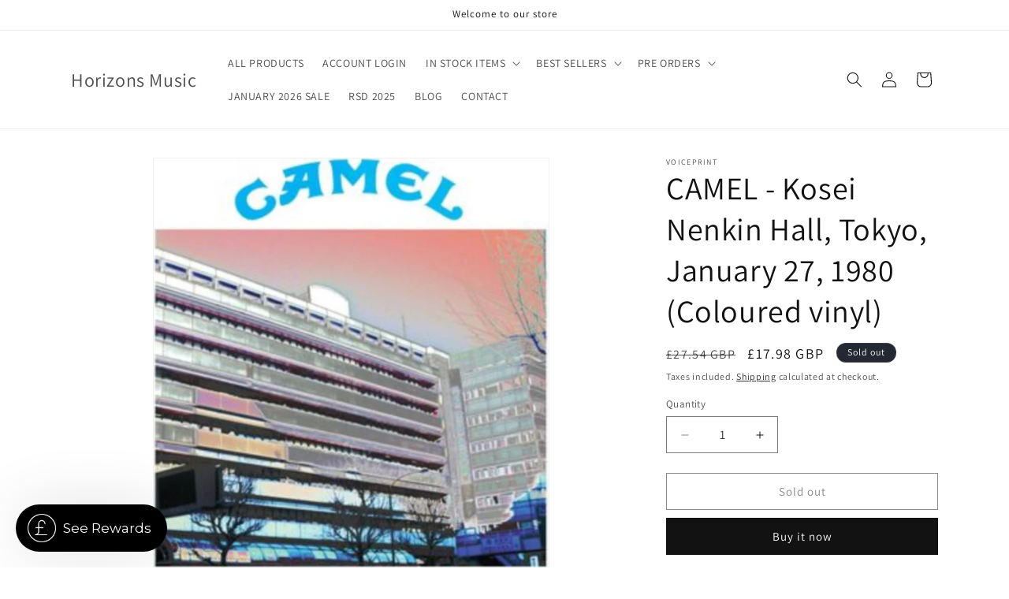

--- FILE ---
content_type: application/javascript; charset=UTF-8
request_url: https://strn.rise-ai.com/app/_nuxt/8e546fc65bf122cb83eb.js
body_size: 5169
content:
(window.webpackJsonp=window.webpackJsonp||[]).push([[6],{199:function(t,e,n){"use strict";n(32),n(16),n(17),n(7),n(25);var r=n(11),o=n(12);function c(object,t){var e=Object.keys(object);if(Object.getOwnPropertySymbols){var n=Object.getOwnPropertySymbols(object);t&&(n=n.filter((function(t){return Object.getOwnPropertyDescriptor(object,t).enumerable}))),e.push.apply(e,n)}return e}function l(t){for(var i=1;i<arguments.length;i++){var source=null!=arguments[i]?arguments[i]:{};i%2?c(Object(source),!0).forEach((function(e){Object(r.a)(t,e,source[e])})):Object.getOwnPropertyDescriptors?Object.defineProperties(t,Object.getOwnPropertyDescriptors(source)):c(Object(source)).forEach((function(e){Object.defineProperty(t,e,Object.getOwnPropertyDescriptor(source,e))}))}return t}var d={computed:l({preview_mode:function(){return this.$route.query.preview}},Object(o.c)({})),updated:function(){this.LinksToOpenPage()},mounted:function(){this.LinksToOpenPage()},methods:l({LinksToOpenPage:function(){var t=this;document.querySelectorAll("a").forEach((function(element){t.onClickOrTap(element,(function(e){e.preventDefault(),t.preview_mode||t.openPage({url:element.href,target:element.target})}))}))},onClickOrTap:function(element,t){var e,n,r,o,c;element&&t&&"function"==typeof t&&(element.addEventListener("touchstart",(function(t){t.stopImmediatePropagation(),e=!0,n=t.changedTouches[0].pageX,r=t.changedTouches[0].pageY}),!1),element.addEventListener("touchend",(function(e){e.stopImmediatePropagation(),o=e.changedTouches[0].pageX-n,c=e.changedTouches[0].pageY-r,Math.abs(o)>=7||Math.abs(c)>=10||t(e)}),!1),element.addEventListener("click",(function(n){n.stopImmediatePropagation(),e?e=!1:t(n)}),!1))}},Object(o.b)({openPage:"openPage"}))},f=n(10),component=Object(f.a)(d,void 0,void 0,!1,null,null,null);e.a=component.exports},200:function(t,e,n){var content=n(211);"string"==typeof content&&(content=[[t.i,content,""]]),content.locals&&(t.exports=content.locals);(0,n(34).default)("14b9c2ce",content,!0,{sourceMap:!1})},202:function(t,e,n){"use strict";n(212),n(213),n(214);var r=n(215),o=n.n(r),c={methods:{formatNumber:function(t){var e=Number.isInteger(t)?t:Number.parseFloat(Number.parseFloat(t).toFixed(2));return{value:e,input:Number.isInteger(e)?o()(e).format():o()(e).format("0,0.00")}}}},l=n(10),component=Object(l.a)(c,(function(){var t=this.$createElement;return(this._self._c||t)("div")}),[],!1,null,null,null);e.a=component.exports},203:function(t,e,n){"use strict";var r={props:{buttonStyle:{type:Object,default:null},html:{type:String,default:null},success:Boolean,loading:Boolean},methods:{click:function(){this.loading||this.success||this.$emit("click")}}},o=(n(210),n(10)),component=Object(o.a)(r,(function(){var t=this,e=t.$createElement,n=t._self._c||e;return n("button",{staticClass:"button",class:{loading:t.loading,success:t.success},style:t.buttonStyle,on:{click:t.click}},[t.success?n("i",{staticClass:"success-icon far fa-check"}):t._e(),t._v(" "),n("div",{staticClass:"content",domProps:{innerHTML:t._s(t.html)}},[t._t("default")],2)])}),[],!1,null,null,null);e.a=component.exports},210:function(t,e,n){"use strict";var r=n(200);n.n(r).a},211:function(t,e,n){(e=n(33)(!1)).push([t.i,".button{height:46px;border-radius:6px;border:0;outline:none;margin:0 0 20px;transition:all .25s;cursor:pointer;font-weight:600;padding:0 26px;font-size:95%;font-family:inherit;position:relative}.button.loading{opacity:.5}.button.success .content{opacity:0}.button .content{transition:all .25s}.button .success-icon{position:absolute;left:50%;font-size:20px;transform:translateX(-50%)}",""]),t.exports=e},221:function(t,e,n){"use strict";(function(t){n(32),n(16),n(17),n(7),n(25),n(77);var r=n(11),o=n(201),c=n.n(o),l=n(205),d=n.n(l),f=n(12),h=n(287),m=n(288),y=n(289),v=n(290),_=n(285),x=n(199),O=n(202);function w(object,t){var e=Object.keys(object);if(Object.getOwnPropertySymbols){var n=Object.getOwnPropertySymbols(object);t&&(n=n.filter((function(t){return Object.getOwnPropertyDescriptor(object,t).enumerable}))),e.push.apply(e,n)}return e}function j(t){for(var i=1;i<arguments.length;i++){var source=null!=arguments[i]?arguments[i]:{};i%2?w(Object(source),!0).forEach((function(e){Object(r.a)(t,e,source[e])})):Object.getOwnPropertyDescriptors?Object.defineProperties(t,Object.getOwnPropertyDescriptors(source)):w(Object(source)).forEach((function(e){Object.defineProperty(t,e,Object.getOwnPropertyDescriptor(source,e))}))}return t}e.a={layout:"widget",components:{WidgetTemplate:h.a,AccountCard:m.a,RewardsCard:y.a,ReferralsCard:v.a,Card:_.a},mixins:[x.a,O.a],data:function(){return{}},computed:j({cards:function(){return t.get(this.asset,"panel.home.cards")},cardIconStyle:function(){return{color:this.colors.card_icon,backgroundColor:c()(this.colors.card_icon).fade(.9)}},headingStyle:function(){return{color:this.colors.heading_text}},buttonStyle:function(){return{backgroundColor:this.colors.button_background,color:this.colors.button_text}},header:function(){return t.get(this.asset,"panel.home.header")},colors:function(){return t.get(this.theme,"colors")},theme:function(){return t.get(this.asset,"theme")},store_credit:function(){return this.customer.LoyaltyCard&&this.customer.LoyaltyCard.GiftCard}},Object(f.c)({shop:function(t){return t.widget.shop},asset:function(t){return t.widget.asset},customer:function(t){return t.widget.customer}})),methods:j({beautifyURL:function(t){return t.replace("http://","").replace("https://","")},render:function(text){var e=this,n=d.a.create({});function r(t,template){n.registerHelper(t,(function(t){return new d.a.SafeString(template(t.fn&&t.fn(this)))}))}try{return r("account_link",(function(text){return text?'<a class="link" href="https://'.concat(e.shop.shop_url,'/account/login" target="_self">').concat(text,"</a>"):""})),r("customer_referral_link",(function(text){return e.customer.id&&e.customer.referral_link?'<a class="link" href="'.concat(e.customer.referral_link,'" target="_blank">').concat(e.beautifyURL(e.customer.referral_link),"</a>"):""})),n.compile(text)({shop_name:t.get(this.shop,"name",""),customer_first_name:this.customer.id?t.get(this.customer,"first_name",""):"",customer_last_name:this.customer.id?t.get(this.customer,"last_name",""):"",store_credit_value:function(){if(!e.customer.id)return"";var n=t.get(e.store_credit,"balance",0);return e.formatNumber(n).input}(),store_credit_code:this.customer.id&&this.store_credit?this.store_credit.code:""})}catch(t){return text}}},Object(f.b)({}))}}).call(this,n(35))},222:function(t,e,n){"use strict";(function(t){n(32),n(16),n(17),n(7),n(25),n(14);var r=n(2),o=n(11),c=n(201),l=n.n(c),d=n(208),f=n.n(d),h=n(12);function m(object,t){var e=Object.keys(object);if(Object.getOwnPropertySymbols){var n=Object.getOwnPropertySymbols(object);t&&(n=n.filter((function(t){return Object.getOwnPropertyDescriptor(object,t).enumerable}))),e.push.apply(e,n)}return e}function y(t){for(var i=1;i<arguments.length;i++){var source=null!=arguments[i]?arguments[i]:{};i%2?m(Object(source),!0).forEach((function(e){Object(o.a)(t,e,source[e])})):Object.getOwnPropertyDescriptors?Object.defineProperties(t,Object.getOwnPropertyDescriptors(source)):m(Object(source)).forEach((function(e){Object.defineProperty(t,e,Object.getOwnPropertyDescriptor(source,e))}))}return t}e.a={data:function(){return{scrollTop:0}},computed:y({containerStyle:function(){return{backgroundColor:this.colors.panel_background,fontSize:"".concat(this.theme.font_size,"px")}},poweredByStyle:function(){return{backgroundColor:this.colors.panel_background,color:l()(this.colors.panel_background).isLight()?"#000000":"#ffffff"}},notificationStyle:function(){return{backgroundColor:this.colors.notification_background,color:this.colors.notification_text}},headerContentStyle:function(){var t=this;return{opacity:function(){if(t.scrollTop>100)return 1;var e=(100-t.scrollTop)/100;return e>.1?e:0}(),color:this.colors.header_text,fontFamily:this.font}},contentStyle:function(){return{fontFamily:this.font}},headerStyle:function(){var t="linear-gradient(135.19deg, ".concat(this.colors.header_background,", ").concat(l()(this.colors.header_background).lighten(.1),")");return{backgroundImage:"".concat(this.theme.header_background_image?"url(".concat(this.theme.header_background_image,"),"):"").concat(t),backgroundPosition:"".concat(this.theme.header_background_position," center")}},white_label:function(){return t.get(this.theme,"white_label")},colors:function(){return t.get(this.theme,"colors")},font:function(){return this.theme.font},customFontsStylesheet:function(){return this.asset.theme.custom_fonts_stylesheet},theme:function(){return t.get(this.asset,"theme")}},Object(h.c)({shop:function(t){return t.widget.shop},customer:function(t){return t.widget.customer},asset:function(t){return t.widget.asset},notifications:function(t){return t.widget.notifications}})),watch:{font:function(t){this.customFontsStylesheet?f.a.load({custom:{urls:[this.customFontsStylesheet]}}):f.a.load({google:{families:[t].map((function(t){return"".concat(t,":400,700")}))}})}},beforeMount:function(){var t=this;return Object(r.a)(regeneratorRuntime.mark((function e(){return regeneratorRuntime.wrap((function(e){for(;;)switch(e.prev=e.next){case 0:if(!t.customFontsStylesheet){e.next=5;break}return e.next=3,f.a.load({custom:{urls:[t.customFontsStylesheet]}});case 3:e.next=7;break;case 5:return e.next=7,f.a.load({google:{families:[t.font].map((function(t){return"".concat(t,":400,700")}))}});case 7:case"end":return e.stop()}}),e)})))()},mounted:function(){var t=this;window.addEventListener("scroll",this.updateScrollTop),window.addEventListener("message",(function(e){var n=e.data,r=n.event_name,data=n.data;"notifications"===r&&t.set({path:"notifications",value:data})}))},destroyed:function(){window.removeEventListener("scroll",null),window.removeEventListener("message",null)},methods:y({clearNotifications:function(){parent.postMessage({event_name:"RiseWidget_clearNotifications"},"*")},close:function(){parent.postMessage({event_name:"RiseWidget_close"},"*")},updateScrollTop:function(){this.scrollTop=Math.max(document.body.scrollTop,document.documentElement.scrollTop)}},Object(h.b)({set:"widget/set"}))}}).call(this,n(35))},223:function(t,e,n){var content=n(279);"string"==typeof content&&(content=[[t.i,content,""]]),content.locals&&(t.exports=content.locals);(0,n(34).default)("8ac7fbdc",content,!0,{sourceMap:!1})},224:function(t,e,n){"use strict";(function(t){n(32),n(16),n(17),n(7),n(25);var r=n(11),o=n(201),c=n.n(o),l=n(12),d=n(203),f=n(199);function h(object,t){var e=Object.keys(object);if(Object.getOwnPropertySymbols){var n=Object.getOwnPropertySymbols(object);t&&(n=n.filter((function(t){return Object.getOwnPropertyDescriptor(object,t).enumerable}))),e.push.apply(e,n)}return e}function m(t){for(var i=1;i<arguments.length;i++){var source=null!=arguments[i]?arguments[i]:{};i%2?h(Object(source),!0).forEach((function(e){Object(r.a)(t,e,source[e])})):Object.getOwnPropertyDescriptors?Object.defineProperties(t,Object.getOwnPropertyDescriptors(source)):h(Object(source)).forEach((function(e){Object.defineProperty(t,e,Object.getOwnPropertyDescriptor(source,e))}))}return t}e.a={components:{Button:d.a},mixins:[f.a],props:{card:{type:Object,required:!0},render:{type:Function,required:!0}},computed:m({cardIconStyle:function(){return{color:this.colors.card_icon,backgroundColor:c()(this.colors.card_icon).fade(.9)}},headingStyle:function(){return{color:this.colors.heading_text}},buttonStyle:function(){return{backgroundColor:this.colors.button_background,color:this.colors.button_text}},colors:function(){return t.get(this.theme,"colors")},theme:function(){return t.get(this.asset,"theme")}},Object(l.c)({shop:function(t){return t.widget.shop},asset:function(t){return t.widget.asset},customer:function(t){return t.widget.customer}})),methods:m({},Object(l.b)({}))}}).call(this,n(35))},225:function(t,e,n){"use strict";(function(t){n(32),n(16),n(17),n(7),n(25);var r=n(11),o=n(201),c=n.n(o),l=n(12),d=n(199);function f(object,t){var e=Object.keys(object);if(Object.getOwnPropertySymbols){var n=Object.getOwnPropertySymbols(object);t&&(n=n.filter((function(t){return Object.getOwnPropertyDescriptor(object,t).enumerable}))),e.push.apply(e,n)}return e}function h(t){for(var i=1;i<arguments.length;i++){var source=null!=arguments[i]?arguments[i]:{};i%2?f(Object(source),!0).forEach((function(e){Object(r.a)(t,e,source[e])})):Object.getOwnPropertyDescriptors?Object.defineProperties(t,Object.getOwnPropertyDescriptors(source)):f(Object(source)).forEach((function(e){Object.defineProperty(t,e,Object.getOwnPropertyDescriptor(source,e))}))}return t}e.a={mixins:[d.a],props:{card:{type:Object,required:!0},render:{type:Function,required:!0}},computed:h({cardIconStyle:function(){return{color:this.colors.card_icon,backgroundColor:c()(this.colors.card_icon).fade(.9)}},headingStyle:function(){return{color:this.colors.heading_text}},buttonStyle:function(){return{backgroundColor:this.colors.button_background,color:this.colors.button_text}},colors:function(){return t.get(this.theme,"colors")},theme:function(){return t.get(this.asset,"theme")}},Object(l.c)({shop:function(t){return t.widget.shop},asset:function(t){return t.widget.asset},customer:function(t){return t.widget.customer}})),methods:h({},Object(l.b)({}))}}).call(this,n(35))},226:function(t,e,n){"use strict";(function(t){n(32),n(16),n(17),n(7),n(25);var r=n(11),o=n(201),c=n.n(o),l=n(12),d=n(203),f=n(199);function h(object,t){var e=Object.keys(object);if(Object.getOwnPropertySymbols){var n=Object.getOwnPropertySymbols(object);t&&(n=n.filter((function(t){return Object.getOwnPropertyDescriptor(object,t).enumerable}))),e.push.apply(e,n)}return e}function m(t){for(var i=1;i<arguments.length;i++){var source=null!=arguments[i]?arguments[i]:{};i%2?h(Object(source),!0).forEach((function(e){Object(r.a)(t,e,source[e])})):Object.getOwnPropertyDescriptors?Object.defineProperties(t,Object.getOwnPropertyDescriptors(source)):h(Object(source)).forEach((function(e){Object.defineProperty(t,e,Object.getOwnPropertyDescriptor(source,e))}))}return t}e.a={components:{Button:d.a},mixins:[f.a],props:{card:{type:Object,required:!0},render:{type:Function,required:!0}},data:function(){return{generatingLink:!1,copiedLink:!1}},computed:m({cardIconStyle:function(){return{color:this.colors.card_icon,backgroundColor:c()(this.colors.card_icon).fade(.9)}},headingStyle:function(){return{color:this.colors.heading_text}},buttonStyle:function(){return{backgroundColor:this.colors.button_background,color:this.colors.button_text}},colors:function(){return t.get(this.theme,"colors")},theme:function(){return t.get(this.asset,"theme")}},Object(l.c)({shop:function(t){return t.widget.shop},asset:function(t){return t.widget.asset},customer:function(t){return t.widget.customer}})),methods:m({generateLink:function(){var t=this;this.generatingLink=!0,this.generateLinkAction().then((function(e){t.set({path:"customer.referral_link",value:e}),t.generatingLink=!1})).catch((function(){t.generatingLink=!1}))},copyLink:function(){var t=this,e=document.createElement("textarea");e.value=this.customer.referral_link,e.setAttribute("readonly",""),e.style.position="absolute",e.style.left="-9999px",document.body.appendChild(e),e.select(),document.execCommand("copy"),document.body.removeChild(e),this.copiedLink=!0,setTimeout((function(){t.copiedLink=!1}),1e3)}},Object(l.b)({generateLinkAction:"widget/generateReferralLink",set:"widget/set"}))}}).call(this,n(35))},227:function(t,e,n){var content=n(283);"string"==typeof content&&(content=[[t.i,content,""]]),content.locals&&(t.exports=content.locals);(0,n(34).default)("228ba34a",content,!0,{sourceMap:!1})},278:function(t,e,n){"use strict";var r=n(223);n.n(r).a},279:function(t,e,n){var r=n(33),o=n(280),c=n(281);e=r(!1);var l=o(c);e.push([t.i,".container[data-v-4590c964]{min-height:100vh;padding-bottom:40px;line-height:1.2}.container.fixed[data-v-4590c964]{padding-top:160px}.container.fixed .header[data-v-4590c964]{height:50px;position:fixed;top:0;left:0;width:100%;box-shadow:0 0 10px 0 rgba(0,0,0,.2);-webkit-touch-callout:none}.container.fixed .header .header-content[data-v-4590c964]{opacity:0;transform:translateY(-20px);-webkit-animation:slidein .25s forwards;animation:slidein .25s forwards}.container.fixed .header h1[data-v-4590c964]{font-size:100%;font-weight:500}.container.fixed .header h2[data-v-4590c964]{display:none}.container.white-label[data-v-4590c964]{padding-bottom:0}.container .close-button[data-v-4590c964]{background-color:transparent;width:30px;height:30px;border-radius:3px;border:0;margin:0;outline:none;transition:all .25s;position:fixed;right:10px;top:10px;cursor:pointer;z-index:2147483647;display:flex;align-items:center;justify-content:center}.container .close-button[data-v-4590c964]:hover{background-color:hsla(0,0%,50.2%,.212)!important}.container .close-button i[data-v-4590c964]{font-size:20px;height:15px}.container .notifications-button[data-v-4590c964]{background-color:transparent;width:30px;height:30px;border-radius:3px;border:0;margin:0;outline:none;transition:all .25s;position:fixed;left:10px;top:10px;cursor:pointer;z-index:2147483647;display:flex;align-items:center;justify-content:center}.container .notifications-button[data-v-4590c964]:hover{background-color:hsla(0,0%,50.2%,.212)!important}.container .notifications-button i[data-v-4590c964]{font-size:20px;height:15px}.container .notifications-button span[data-v-4590c964]{position:absolute;font-weight:500;width:22px;height:22px;font-size:12px;left:-6px;top:-6px;border-radius:50px;display:flex;justify-content:center;align-items:center}.container .header[data-v-4590c964]{height:160px;z-index:2147483646;display:flex;align-items:center;padding:20px;overflow:hidden;background-size:cover}.container .header h1[data-v-4590c964]{font-size:160%;font-weight:700}.container .header h2[data-v-4590c964]{font-size:100%;font-weight:500;margin-bottom:5px}.container .content[data-v-4590c964]{padding:0 10px;transform:translateY(-30px)}.container .powered-by[data-v-4590c964]{position:fixed;left:0;right:0;width:100%;height:46px;bottom:0;display:flex;justify-content:center;align-items:center;box-shadow:0 0 20px 0 rgba(0,0,0,.11);font-size:11px;font-family:Montserrat}.container .powered-by .logo[data-v-4590c964]{-webkit-user-select:none;-moz-user-select:none;-ms-user-select:none;user-select:none;background-image:url("+l+");-webkit-filter:grayscale(100%);filter:grayscale(100%);opacity:.8;background-position:50%;background-repeat:no-repeat;background-size:50px;width:58px;display:inline-block;height:34px;transition-property:opacity,-webkit-filter;transition-property:opacity,filter;transition-property:opacity,filter,-webkit-filter;transition-duration:.2s;transition-timing-function:cubic-bezier(.64,0,.35,1)}",""]),t.exports=e},281:function(t,e,n){t.exports=n.p+"img/28f954e.png"},282:function(t,e,n){"use strict";var r=n(227);n.n(r).a},283:function(t,e,n){(e=n(33)(!1)).push([t.i,".card{border-radius:8px;padding:30px 15px 0;transform:translateY(40px);opacity:0;width:100%;display:inline-block;-webkit-animation:slidein .5s cubic-bezier(.64,0,.35,.5) forwards;animation:slidein .5s cubic-bezier(.64,0,.35,.5) forwards;box-shadow:0 0 20px 0 rgba(0,0,0,.11)}.card:not(:last-child){margin-bottom:12px}.card h2{font-size:107%;font-weight:700;line-height:1.2;margin-bottom:10px}.card .items,.card .text-container{margin-bottom:24px}.card .items{list-style-type:none}.card .items .item{display:flex;align-items:center}.card .items .item:not(:last-child){margin-bottom:30px}.card .items .item i{font-size:18px;margin-right:10px;border-radius:100%;width:40px;min-width:40px;height:40px;display:flex;justify-content:center;align-items:center}.card .items .item span{font-size:80%;margin-bottom:10px}.card .items .item span.title{font-weight:600}.card .items .item span.text,.card p{font-weight:500}.card p{line-height:1.5;font-size:85%}.card .link{cursor:pointer;text-decoration:underline;color:inherit}.card .link:hover{text-decoration:none}",""]),t.exports=e},285:function(t,e,n){"use strict";var r={},o=(n(282),n(10)),component=Object(o.a)(r,(function(){var t=this.$createElement;return(this._self._c||t)("div",{staticClass:"card"},[this._t("default")],2)}),[],!1,null,null,null);e.a=component.exports},287:function(t,e,n){"use strict";var r=n(222).a,o=(n(278),n(10)),component=Object(o.a)(r,(function(){var t=this,e=t.$createElement,n=t._self._c||e;return n("div",{staticClass:"container",class:{fixed:t.scrollTop>80,"white-label":t.white_label},style:t.containerStyle},[n("button",{staticClass:"close-button",on:{click:t.close}},[n("i",{staticClass:"fal fa-times",style:{color:t.colors.header_icons}})]),t._v(" "),n("div",{staticClass:"header",style:t.headerStyle},[n("div",{staticClass:"header-content",style:t.headerContentStyle},[t._t("HeaderContent")],2)]),t._v(" "),n("div",{staticClass:"content",style:t.contentStyle},[t._t("default")],2),t._v(" "),t.white_label?t._e():n("div",{staticClass:"powered-by",style:t.poweredByStyle},[t._v("\n    Powered by\n    "),n("span",{staticClass:"logo"})])])}),[],!1,null,"4590c964",null);e.a=component.exports},288:function(t,e,n){"use strict";var r=n(224).a,o=n(10),component=Object(o.a)(r,(function(){var t=this,e=t.$createElement,n=t._self._c||e;return t.customer.id?n("div",[n("div",{staticStyle:{"text-align":"center"}},[n("h2",{staticClass:"heading",style:t.headingStyle,domProps:{innerHTML:t._s(t.render(t.card.member.title))}}),t._v(" "),n("div",{staticClass:"text-container",domProps:{innerHTML:t._s(t.render(t.card.member.text))}})])]):n("div",[n("div",{staticStyle:{"text-align":"center"}},[n("h2",{staticClass:"heading",style:t.headingStyle,domProps:{innerHTML:t._s(t.render(t.card.visitor.title))}}),t._v(" "),n("div",{staticClass:"text-container",domProps:{innerHTML:t._s(t.render(t.card.visitor.text))}}),t._v(" "),n("a",{attrs:{href:"https://"+t.shop.shop_url+"/account/register",target:"_self"}},[n("Button",{attrs:{"button-style":t.buttonStyle,html:t.render(t.card.visitor.button)}})],1),t._v(" "),n("div",{staticClass:"text-container",domProps:{innerHTML:t._s(t.render(t.card.visitor.bottom_text))}})])])}),[],!1,null,null,null);e.a=component.exports},289:function(t,e,n){"use strict";var r=n(225).a,o=n(10),component=Object(o.a)(r,(function(){var t=this,e=t.$createElement,n=t._self._c||e;return n("div",[n("div",{staticStyle:{"text-align":"center"}},[n("h2",{staticClass:"heading",style:t.headingStyle,domProps:{innerHTML:t._s(t.render(t.card.title))}}),t._v(" "),n("div",{staticClass:"text-container",domProps:{innerHTML:t._s(t.render(t.card.text))}})]),t._v(" "),n("ul",{staticClass:"items"},t._l(t.card.items,(function(e,r){return n("li",{key:r,staticClass:"item"},[n("i",{class:"far fa-"+e.icon,style:t.cardIconStyle}),t._v(" "),n("div",[n("span",{staticClass:"title"},[t._v(t._s(e.title))]),t._v(" "),n("div",[n("span",{staticClass:"text"},[t._v(t._s(e.label))])])])])})),0)])}),[],!1,null,null,null);e.a=component.exports},290:function(t,e,n){"use strict";var r=n(226).a,o=n(10),component=Object(o.a)(r,(function(){var t=this,e=t.$createElement,n=t._self._c||e;return n("div",[t.customer.id?n("div",{staticStyle:{"text-align":"center"}},[t.customer.referral_link?[n("h2",{staticClass:"heading",style:t.headingStyle,domProps:{innerHTML:t._s(t.render(t.card.member.in_program.title))}}),t._v(" "),n("div",{staticClass:"text-container",domProps:{innerHTML:t._s(t.render(t.card.member.in_program.text))}}),t._v(" "),n("Button",{attrs:{"button-style":t.buttonStyle,success:t.copiedLink,html:t.render(t.card.member.in_program.button)},on:{click:t.copyLink}})]:[n("h2",{staticClass:"heading",style:t.headingStyle,domProps:{innerHTML:t._s(t.render(t.card.member.out_program.title))}}),t._v(" "),n("div",{staticClass:"text-container",domProps:{innerHTML:t._s(t.render(t.card.member.out_program.text))}}),t._v(" "),n("Button",{attrs:{"button-style":t.buttonStyle,loading:t.generatingLink,html:t.render(t.card.member.out_program.button)},on:{click:t.generateLink}})]],2):n("div",{staticStyle:{"text-align":"center"}},[n("h2",{staticClass:"heading",style:t.headingStyle,domProps:{innerHTML:t._s(t.render(t.card.visitor.title))}}),t._v(" "),n("div",{staticClass:"text-container",domProps:{innerHTML:t._s(t.render(t.card.visitor.text))}})]),t._v(" "),n("ul",{staticClass:"items"},t._l(t.card.items,(function(e,r){return n("li",{key:r,staticClass:"item"},[n("i",{class:"far fa-"+e.icon,style:t.cardIconStyle}),t._v(" "),n("div",[n("span",{staticClass:"title"},[t._v(t._s(e.title))]),t._v(" "),n("div",[n("span",{staticClass:"text"},[t._v(t._s(e.label))])])])])})),0)])}),[],!1,null,null,null);e.a=component.exports},294:function(t,e,n){"use strict";n.r(e);var r=n(221).a,o=n(10),component=Object(o.a)(r,(function(){var t=this,e=t.$createElement,n=t._self._c||e;return n("WidgetTemplate",[n("template",{slot:"HeaderContent"},[t.customer.id?[n("h1",{domProps:{innerHTML:t._s(t.render(t.header.member.title))}}),t._v(" "),n("h2",{domProps:{innerHTML:t._s(t.render(t.header.member.sub_title))}})]:[n("h2",{domProps:{innerHTML:t._s(t.render(t.header.visitor.sub_title))}}),t._v(" "),n("h1",{domProps:{innerHTML:t._s(t.render(t.header.visitor.title))}})]],2),t._v(" "),n("div",[t._l(t.cards,(function(e,r){return[e.active?n("Card",{key:r,style:{backgroundColor:t.colors.card_background,color:t.colors.card_text,animationDelay:"0s"}},["account"===e.name?n("AccountCard",{attrs:{card:e,render:t.render}}):t._e(),t._v(" "),"rewards"===e.name?n("RewardsCard",{attrs:{card:e,render:t.render}}):t._e(),t._v(" "),"referrals"===e.name?n("ReferralsCard",{attrs:{card:e,render:t.render}}):t._e()],1):t._e()]}))],2)],2)}),[],!1,null,"2caba252",null);e.default=component.exports}}]);

--- FILE ---
content_type: text/javascript; charset=utf-8
request_url: https://www.horizonsmusic.co.uk/products/camel-kosei-nenkin-hall-tokyo-january-27-1980.js
body_size: -67
content:
{"id":8056537055388,"title":"CAMEL - Kosei Nenkin Hall, Tokyo, January 27, 1980 (Coloured vinyl)","handle":"camel-kosei-nenkin-hall-tokyo-january-27-1980","description":"\u003cdiv\u003eComposer\u003cspan class=\"Apple-tab-span\"\u003e \u003c\/span\u003eBenjamin Wallfisch\u003c\/div\u003e\n\u003cdiv\u003eFormat:Vinyl \/ 12\" Album Coloured Vinyl\u003c\/div\u003e\n\u003cdiv\u003eLabel:Voiceprint\u003c\/div\u003e\n\u003cdiv\u003eCatalogue No:VPLP615\u003c\/div\u003e\n\u003cdiv\u003eBarcode:0805772061514\u003c\/div\u003e\n\u003cdiv\u003eGenre:Progressive\u003c\/div\u003e\n\u003cdiv\u003e\n\u003cp\u003e \u003c\/p\u003e\n\u003cp\u003eDisc 1\u003cbr\u003e1 Echoes\u003cbr\u003e2 Hymn to Her\u003cbr\u003e3 Neon Magic\u003cbr\u003e4 Rhayader\/Rhayader Goes to Town\/Migration\/Preparation\/Dunkirk\u003cbr\u003e5 Wait\u003cbr\u003e6 Nobody Knows\u003c\/p\u003e\n\u003c\/div\u003e","published_at":"2024-05-04T17:15:14+01:00","created_at":"2024-05-04T17:13:52+01:00","vendor":"Voiceprint","type":"Vinyl","tags":["artist_CAMEL","lasgo","nov19","rock","vinyl"],"price":1798,"price_min":1798,"price_max":1798,"available":false,"price_varies":false,"compare_at_price":2754,"compare_at_price_min":2754,"compare_at_price_max":2754,"compare_at_price_varies":false,"variants":[{"id":43642264223900,"title":"Default Title","option1":"Default Title","option2":null,"option3":null,"sku":"VPLP615","requires_shipping":true,"taxable":true,"featured_image":null,"available":false,"name":"CAMEL - Kosei Nenkin Hall, Tokyo, January 27, 1980 (Coloured vinyl)","public_title":null,"options":["Default Title"],"price":1798,"weight":200,"compare_at_price":2754,"inventory_management":"shopify","barcode":null,"requires_selling_plan":false,"selling_plan_allocations":[]}],"images":["\/\/cdn.shopify.com\/s\/files\/1\/0130\/8714\/6043\/files\/0805772061514.jpg?v=1714839292"],"featured_image":"\/\/cdn.shopify.com\/s\/files\/1\/0130\/8714\/6043\/files\/0805772061514.jpg?v=1714839292","options":[{"name":"Title","position":1,"values":["Default Title"]}],"url":"\/products\/camel-kosei-nenkin-hall-tokyo-january-27-1980","media":[{"alt":null,"id":30721082491036,"position":1,"preview_image":{"aspect_ratio":0.914,"height":640,"width":585,"src":"https:\/\/cdn.shopify.com\/s\/files\/1\/0130\/8714\/6043\/files\/0805772061514.jpg?v=1714839292"},"aspect_ratio":0.914,"height":640,"media_type":"image","src":"https:\/\/cdn.shopify.com\/s\/files\/1\/0130\/8714\/6043\/files\/0805772061514.jpg?v=1714839292","width":585}],"requires_selling_plan":false,"selling_plan_groups":[]}